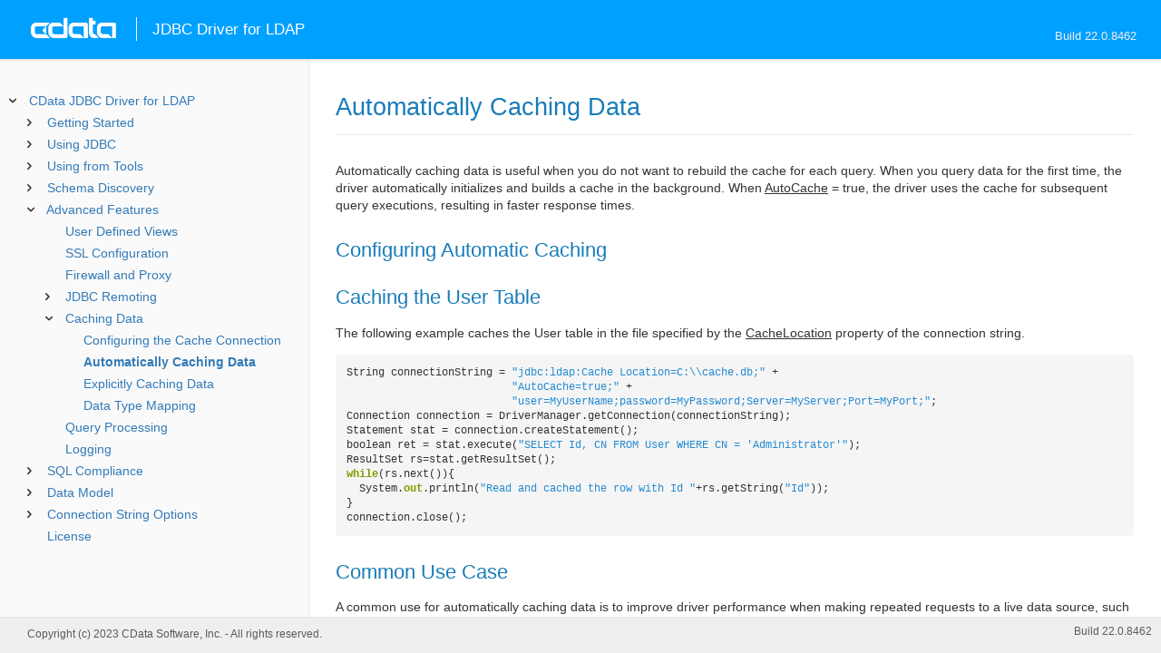

--- FILE ---
content_type: text/html
request_url: https://cdn.cdata.com/help/RJH/jdbc/_toc.htm
body_size: 2179
content:


































<!--if it works on the readme.htm file-->

        
        
    


<div id="whtoc" style="display:none;">

<!--  BEGIN TOC CONTENT -->
<UL >


  <LI class="expanded">
  <a href="default.htm">CData JDBC Driver for LDAP</a>

  <UL>








  
    <LI>
      <a href="pg_startedintroj.htm">Getting Started</a>





  <UL>




  
    <LI>
      <a href="pg_connectionj.htm"> Establishing a Connection</a>








  
    <LI>
      <a href="pg_jdbcconnstring.htm"> Building the JDBC URL</a>








  
    <LI>
      <a href="pg_ldapTables.htm"> Working with LDAP Tables</a>








  
    <LI>
      <a href="pg_changelog.htm"> Changelog</a>








  </UL>

  
    <LI>
      <a href="pg_usagej.htm">Using JDBC</a>





  <UL>




  
    <LI>
      <a href="pg_jars.htm"> Installed Files</a>








  
    <LI>
      <a href="pg_JDBCconnectcode.htm"> Connecting from Code</a>








  
    <LI>
      <a href="pg_JDBCqueries.htm"> Executing Statements</a>








  
    <LI>
      <a href="pg_JDBCupdates.htm"> Using Prepared Statements</a>








  
    <LI>
      <a href="pg_connectionpoolingjdbc.htm"> Connection Pooling</a>





  <UL>




  
    <LI>
      <a href="pg_jndipooling.htm"> JNDI</a>








  </UL>

  
    <LI>
      <a href="pg_storedprocedurej.htm"> Calling Stored Procedures</a>








  </UL>

  
    <LI>
      <a href="pg_jdbctoolsintro.htm">Using from Tools</a>





  <UL>




  
    <LI>
      <a href="pg_jdbcdbvisualizer.htm"> DbVisualizer</a>








  
    <LI>
      <a href="pg_jdbcdbeaver.htm"> DBeaver</a>








  
    <LI>
      <a href="pg_jdbcsquirrel.htm"> SQuirreL SQL</a>








  
    <LI>
      <a href="pg_jdbctableau.htm"> Tableau</a>








  </UL>

  
    <LI>
      <a href="pg_systemtablesintro.htm">Schema Discovery</a>





  <UL>




  
    <LI>
      <a href="pg_systemtablesj.htm"> Tables</a>








  
    <LI>
      <a href="pg_systemcolumnsj.htm"> Columns</a>








  
    <LI>
      <a href="pg_spmetadataj.htm"> Procedures</a>








  
    <LI>
      <a href="pg_spmetadataparamj.htm"> Procedure Parameters</a>








  
    <LI>
      <a href="pg_primarykeysjdbc.htm"> Primary Keys</a>








  
    <LI>
      <a href="pg_connmetadatajava.htm"> Connection Properties</a>








  
    <LI>
      <a href="pg_resultsetmetadatajdbc.htm"> Result Sets</a>








  </UL>

  
    <LI>
      <a href="pg_advancedfeatures.htm">Advanced Features</a>





  <UL>




  
    <LI>
      <a href="pg_userviews.htm"> User Defined Views</a>








  
    <LI>
      <a href="pg_advancedssl.htm"> SSL Configuration</a>








  
    <LI>
      <a href="pg_advancedproxy.htm"> Firewall and Proxy</a>








  
    <LI>
      <a href="pg_remotingintroj.htm"> JDBC Remoting</a>





  <UL>




  
    <LI>
      <a href="pg_cli.htm"> CLI Options</a>








  
    <LI>
      <a href="pg_conf.htm"> Configuration File</a>








  </UL>

  
    <LI>
      <a href="pg_caching.htm"> Caching Data</a>





  <UL>




  
    <LI>
      <a href="pg_workings.htm">Configuring the Cache Connection</a>








  
    <LI>
      <a href="pg_cacheAutomatically.htm">Automatically Caching Data</a>








  
    <LI>
      <a href="pg_cacheExplicitly.htm">Explicitly Caching Data</a>








  
    <LI>
      <a href="pg_cachedatatypemapping.htm">Data Type Mapping</a>








  </UL>

  
    <LI>
      <a href="pg_advancedqueryproc.htm"> Query Processing</a>








  
    <LI>
      <a href="pg_advancedlogging.htm"> Logging</a>








  </UL>

  
    <LI>
      <a href="pg_overview.htm">SQL Compliance</a>





  <UL>




  
    <LI>
      <a href="pg_select.htm">SELECT Statements</a>





  <UL>




  
    <LI>
      <a href="pg_sfagg.htm">Aggregate Functions</a>








  
    <LI>
      <a href="pg_sfjoin.htm">JOIN Queries</a>








  
    <LI>
      <a href="pg_dateliteralfunctions.htm">Date Literal Functions</a>








  </UL>

  
    <LI>
      <a href="pg_selectinto.htm">  SELECT INTO Statements</a>








  
    <LI>
      <a href="pg_sqlfunctions.htm"> SQL Functions</a>





  <UL>




  
    <LI>
      <a href="pg_sqlstringfunctions.htm"> STRING Functions</a>








  
    <LI>
      <a href="pg_sqldatefunctions.htm"> DATE Functions</a>








  
    <LI>
      <a href="pg_sqlmathfunctions.htm"> MATH Functions</a>








  </UL>

  
    <LI>
      <a href="pg_insert.htm">INSERT Statements</a>








  
    <LI>
      <a href="pg_update.htm">UPDATE Statements</a>








  
    <LI>
      <a href="pg_delete.htm">DELETE Statements</a>








  
    <LI>
      <a href="pg_cache.htm">CACHE Statements</a>








  
    <LI>
      <a href="pg_exec.htm">EXECUTE Statements</a>








  
    <LI>
      <a href="pg_pivotunpivot.htm">PIVOT and UNPIVOT</a>








  </UL>

  
    <LI>
      <a href="pg_datamodel.htm">Data Model</a>





  <UL>




  
    <LI>
      <a href="pg_alltables.htm"> Tables</a>





  <UL>




  
    <LI>
      <a href="pg_table-group.htm"> Group</a>








  
    <LI>
      <a href="pg_table-organizationalperson.htm"> OrganizationalPerson</a>








  
    <LI>
      <a href="pg_table-person.htm"> Person</a>








  
    <LI>
      <a href="pg_table-top.htm"> Top</a>








  
    <LI>
      <a href="pg_table-user.htm"> User</a>








  </UL>

  
    <LI>
      <a href="pg_allsps.htm"> Stored Procedures</a>





  <UL>




  
    <LI>
      <a href="pg_sp-changepassword.htm">ChangePassword</a>








  
    <LI>
      <a href="pg_sp-createtablefromschema.htm">CreateTableFromSchema</a>








  
    <LI>
      <a href="pg_sp-getattributes.htm">GetAttributes</a>








  
    <LI>
      <a href="pg_sp-movetodn.htm">MoveToDN</a>








  
    <LI>
      <a href="pg_sp-resetpassword.htm">ResetPassword</a>








  </UL>

  
    <LI>
      <a href="pg_allsystables.htm"> System Tables</a>





  <UL>




  
    <LI>
      <a href="pg_table-syscatalogs.htm">sys_catalogs</a>








  
    <LI>
      <a href="pg_table-sysschemas.htm">sys_schemas</a>








  
    <LI>
      <a href="pg_table-systables.htm">sys_tables</a>








  
    <LI>
      <a href="pg_table-systablecolumns.htm">sys_tablecolumns</a>








  
    <LI>
      <a href="pg_table-sysprocedures.htm">sys_procedures</a>








  
    <LI>
      <a href="pg_table-sysprocedureparameters.htm">sys_procedureparameters</a>








  
    <LI>
      <a href="pg_table-syskeycolumns.htm">sys_keycolumns</a>








  
    <LI>
      <a href="pg_table-foreignkeys.htm">sys_foreignkeys</a>








  
    <LI>
      <a href="pg_table-primarykeys.htm">sys_primarykeys</a>








  
    <LI>
      <a href="pg_table-sysindexes.htm">sys_indexes</a>








  
    <LI>
      <a href="pg_table-sysconnectionprops.htm">sys_connection_props</a>








  
    <LI>
      <a href="pg_table-syssqlinfo.htm">sys_sqlinfo</a>








  
    <LI>
      <a href="pg_table-sysidentity.htm">sys_identity</a>







  </UL>

  </UL>





  <LI>
    <a href="Connection.htm">Connection String Options</a>
  
  <UL>






<li>
<a href="RSBLDAP_c_Authentication.htm">Authentication</a>
<UL>
		
<LI>

<a href="RSBLDAP_p_Server.htm">Server</a>



		
<LI>

<a href="RSBLDAP_p_Port.htm">Port</a>



		
<LI>

<a href="RSBLDAP_p_User.htm">User</a>



		
<LI>

<a href="RSBLDAP_p_Password.htm">Password</a>



		
<LI>

<a href="RSBLDAP_p_BaseDN.htm">BaseDN</a>



		
<LI>

<a href="RSBLDAP_p_UseSSL.htm">UseSSL</a>



		
<LI>

<a href="RSBLDAP_p_LDAPVersion.htm">LDAPVersion</a>



		
<LI>

<a href="RSBLDAP_p_AuthMechanism.htm">AuthMechanism</a>



		
<LI>

<a href="RSBLDAP_p_Scope.htm">Scope</a>


</UL>




<li>
<a href="RSBLDAP_c_SSL.htm">SSL</a>
<UL>
		
<LI>

<a href="RSBLDAP_p_SSLServerCert.htm">SSLServerCert</a>


</UL>




<li>
<a href="RSBLDAP_c_Firewall.htm">Firewall</a>
<UL>
		
<LI>

<a href="RSBLDAP_p_FirewallType.htm">FirewallType</a>



		
<LI>

<a href="RSBLDAP_p_FirewallServer.htm">FirewallServer</a>



		
<LI>

<a href="RSBLDAP_p_FirewallPort.htm">FirewallPort</a>



		
<LI>

<a href="RSBLDAP_p_FirewallUser.htm">FirewallUser</a>



		
<LI>

<a href="RSBLDAP_p_FirewallPassword.htm">FirewallPassword</a>


</UL>




<li>
<a href="RSBLDAP_c_Logging.htm">Logging</a>
<UL>
		
<LI>

<a href="RSBLDAP_p_Logfile.htm">Logfile</a>



		
<LI>

<a href="RSBLDAP_p_Verbosity.htm">Verbosity</a>



		
<LI>

<a href="RSBLDAP_p_LogModules.htm">LogModules</a>



		
<LI>

<a href="RSBLDAP_p_MaxLogFileSize.htm">MaxLogFileSize</a>



		
<LI>

<a href="RSBLDAP_p_MaxLogFileCount.htm">MaxLogFileCount</a>


</UL>




<li>
<a href="RSBLDAP_c_Schema.htm">Schema</a>
<UL>
		
<LI>

<a href="RSBLDAP_p_Location.htm">Location</a>



		
<LI>

<a href="RSBLDAP_p_BrowsableSchemas.htm">BrowsableSchemas</a>



		
<LI>

<a href="RSBLDAP_p_Tables.htm">Tables</a>



		
<LI>

<a href="RSBLDAP_p_Views.htm">Views</a>


</UL>




<li>
<a href="RSBLDAP_c_Caching.htm">Caching</a>
<UL>
		
<LI>

<a href="RSBLDAP_p_AutoCache.htm">AutoCache</a>



		
<LI>

<a href="RSBLDAP_p_CacheDriver.htm">CacheDriver</a>



		
<LI>

<a href="RSBLDAP_p_CacheConnection.htm">CacheConnection</a>



		
<LI>

<a href="RSBLDAP_p_CacheLocation.htm">CacheLocation</a>



		
<LI>

<a href="RSBLDAP_p_CacheTolerance.htm">CacheTolerance</a>



		
<LI>

<a href="RSBLDAP_p_Offline.htm">Offline</a>



		
<LI>

<a href="RSBLDAP_p_CacheMetadata.htm">CacheMetadata</a>


</UL>




<li>
<a href="RSBLDAP_c_Miscellaneous.htm">Miscellaneous</a>
<UL>
		
<LI>

<a href="RSBLDAP_p_BatchSize.htm">BatchSize</a>



		
<LI>

<a href="RSBLDAP_p_ConnectionLifeTime.htm">ConnectionLifeTime</a>



		
<LI>

<a href="RSBLDAP_p_ConnectOnOpen.htm">ConnectOnOpen</a>



		
<LI>

<a href="RSBLDAP_p_FollowReferrals.htm">FollowReferrals</a>



		
<LI>

<a href="RSBLDAP_p_FriendlyGUID.htm">FriendlyGUID</a>



		
<LI>

<a href="RSBLDAP_p_FriendlySID.htm">FriendlySID</a>



		
<LI>

<a href="RSBLDAP_p_MaxRows.htm">MaxRows</a>



		
<LI>

<a href="RSBLDAP_p_Other.htm">Other</a>



		
<LI>

<a href="RSBLDAP_p_PoolIdleTimeout.htm">PoolIdleTimeout</a>



		
<LI>

<a href="RSBLDAP_p_PoolMaxSize.htm">PoolMaxSize</a>



		
<LI>

<a href="RSBLDAP_p_PoolMinSize.htm">PoolMinSize</a>



		
<LI>

<a href="RSBLDAP_p_PoolWaitTime.htm">PoolWaitTime</a>



		
<LI>

<a href="RSBLDAP_p_PseudoColumns.htm">PseudoColumns</a>



		
<LI>

<a href="RSBLDAP_p_Readonly.htm">Readonly</a>



		
<LI>

<a href="RSBLDAP_p_RTK.htm">RTK</a>



		
<LI>

<a href="RSBLDAP_p_Timeout.htm">Timeout</a>



		
<LI>

<a href="RSBLDAP_p_UseConnectionPooling.htm">UseConnectionPooling</a>



		
<LI>

<a href="RSBLDAP_p_UserDefinedViews.htm">UserDefinedViews</a>


</UL>












	</UL>



  <LI>

    <a href="license.htm">License</a>




</UL>

<!-- END TOC CONTENT -->

</div>            

--- FILE ---
content_type: text/plain
request_url: https://cdn.cdata.com/help/RJH/lib/syntaxhighlighter-3.0.83/scripts/XRegExp.js
body_size: 8549
content:
// XRegExp 1.5.0
// (c) 2007-2010 Steven Levithan
// MIT License
// <http://xregexp.com>
// Provides an augmented, extensible, cross-browser implementation of regular expressions,
// including support for additional syntax, flags, and methods

var XRegExp;

if (XRegExp) {
    // Avoid running twice, since that would break references to native globals
    throw Error("can't load XRegExp twice in the same frame");
}

// Run within an anonymous function to protect variables and avoid new globals
(function () {

    //---------------------------------
    //  Constructor
    //---------------------------------

    // Accepts a pattern and flags; returns a new, extended `RegExp` object. Differs from a native
    // regular expression in that additional syntax and flags are supported and cross-browser
    // syntax inconsistencies are ameliorated
    XRegExp = function (pattern, flags) {
        var output = [],
            currScope = XRegExp.OUTSIDE_CLASS,
            pos = 0,
            context, tokenResult, match, chr, regex;

        if (XRegExp.isRegExp(pattern)) {
            if (flags !== undefined)
                throw TypeError("can't supply flags when constructing one RegExp from another");
            return clone(pattern);
        }
        // Tokens become part of the regex construction process, so protect against infinite
        // recursion when an XRegExp is constructed within a token handler or trigger
        if (isInsideConstructor)
            throw Error("can't call the XRegExp constructor within token definition functions");

        flags = flags || "";
        context = { // `this` object for custom tokens
            hasNamedCapture: false,
            captureNames: [],
            hasFlag: function (flag) {return flags.indexOf(flag) > -1;},
            setFlag: function (flag) {flags += flag;}
        };

        while (pos < pattern.length) {
            // Check for custom tokens at the current position
            tokenResult = runTokens(pattern, pos, currScope, context);

            if (tokenResult) {
                output.push(tokenResult.output);
                pos += (tokenResult.match[0].length || 1);
            } else {
                // Check for native multicharacter metasequences (excluding character classes) at
                // the current position
                if (match = real.exec.call(nativeTokens[currScope], pattern.slice(pos))) {
                    output.push(match[0]);
                    pos += match[0].length;
                } else {
                    chr = pattern.charAt(pos);
                    if (chr === "[")
                        currScope = XRegExp.INSIDE_CLASS;
                    else if (chr === "]")
                        currScope = XRegExp.OUTSIDE_CLASS;
                    // Advance position one character
                    output.push(chr);
                    pos++;
                }
            }
        }

        regex = RegExp(output.join(""), real.replace.call(flags, flagClip, ""));
        regex._xregexp = {
            source: pattern,
            captureNames: context.hasNamedCapture ? context.captureNames : null
        };
        return regex;
    };


    //---------------------------------
    //  Public properties
    //---------------------------------

    XRegExp.version = "1.5.0";

    // Token scope bitflags
    XRegExp.INSIDE_CLASS = 1;
    XRegExp.OUTSIDE_CLASS = 2;


    //---------------------------------
    //  Private variables
    //---------------------------------

    var replacementToken = /\$(?:(\d\d?|[$&`'])|{([$\w]+)})/g,
        flagClip = /[^gimy]+|([\s\S])(?=[\s\S]*\1)/g, // Nonnative and duplicate flags
        quantifier = /^(?:[?*+]|{\d+(?:,\d*)?})\??/,
        isInsideConstructor = false,
        tokens = [],
        // Copy native globals for reference ("native" is an ES3 reserved keyword)
        real = {
            exec: RegExp.prototype.exec,
            test: RegExp.prototype.test,
            match: String.prototype.match,
            replace: String.prototype.replace,
            split: String.prototype.split
        },
        compliantExecNpcg = real.exec.call(/()??/, "")[1] === undefined, // check `exec` handling of nonparticipating capturing groups
        compliantLastIndexIncrement = function () {
            var x = /^/g;
            real.test.call(x, "");
            return !x.lastIndex;
        }(),
        compliantLastIndexReset = function () {
            var x = /x/g;
            real.replace.call("x", x, "");
            return !x.lastIndex;
        }(),
        hasNativeY = RegExp.prototype.sticky !== undefined,
        nativeTokens = {};

    // `nativeTokens` match native multicharacter metasequences only (including deprecated octals,
    // excluding character classes)
    nativeTokens[XRegExp.INSIDE_CLASS] = /^(?:\\(?:[0-3][0-7]{0,2}|[4-7][0-7]?|x[\dA-Fa-f]{2}|u[\dA-Fa-f]{4}|c[A-Za-z]|[\s\S]))/;
    nativeTokens[XRegExp.OUTSIDE_CLASS] = /^(?:\\(?:0(?:[0-3][0-7]{0,2}|[4-7][0-7]?)?|[1-9]\d*|x[\dA-Fa-f]{2}|u[\dA-Fa-f]{4}|c[A-Za-z]|[\s\S])|\(\?[:=!]|[?*+]\?|{\d+(?:,\d*)?}\??)/;


    //---------------------------------
    //  Public methods
    //---------------------------------

    // Lets you extend or change XRegExp syntax and create custom flags. This is used internally by
    // the XRegExp library and can be used to create XRegExp plugins. This function is intended for
    // users with advanced knowledge of JavaScript's regular expression syntax and behavior. It can
    // be disabled by `XRegExp.freezeTokens`
    XRegExp.addToken = function (regex, handler, scope, trigger) {
        tokens.push({
            pattern: clone(regex, "g" + (hasNativeY ? "y" : "")),
            handler: handler,
            scope: scope || XRegExp.OUTSIDE_CLASS,
            trigger: trigger || null
        });
    };

    // Accepts a pattern and flags; returns an extended `RegExp` object. If the pattern and flag
    // combination has previously been cached, the cached copy is returned; otherwise the newly
    // created regex is cached
    XRegExp.cache = function (pattern, flags) {
        var key = pattern + "/" + (flags || "");
        return XRegExp.cache[key] || (XRegExp.cache[key] = XRegExp(pattern, flags));
    };

    // Accepts a `RegExp` instance; returns a copy with the `/g` flag set. The copy has a fresh
    // `lastIndex` (set to zero). If you want to copy a regex without forcing the `global`
    // property, use `XRegExp(regex)`. Do not use `RegExp(regex)` because it will not preserve
    // special properties required for named capture
    XRegExp.copyAsGlobal = function (regex) {
        return clone(regex, "g");
    };

    // Accepts a string; returns the string with regex metacharacters escaped. The returned string
    // can safely be used at any point within a regex to match the provided literal string. Escaped
    // characters are [ ] { } ( ) * + ? - . , \ ^ $ | # and whitespace
    XRegExp.escape = function (str) {
        return str.replace(/[-[\]{}()*+?.,\\^$|#\s]/g, "\\$&");
    };

    // Accepts a string to search, regex to search with, position to start the search within the
    // string (default: 0), and an optional Boolean indicating whether matches must start at-or-
    // after the position or at the specified position only. This function ignores the `lastIndex`
    // property of the provided regex
    XRegExp.execAt = function (str, regex, pos, anchored) {
        regex = clone(regex, "g" + ((anchored && hasNativeY) ? "y" : ""));
        regex.lastIndex = pos = pos || 0;
        var match = regex.exec(str);
        if (anchored)
            return (match && match.index === pos) ? match : null;
        else
            return match;
    };

    // Breaks the unrestorable link to XRegExp's private list of tokens, thereby preventing
    // syntax and flag changes. Should be run after XRegExp and any plugins are loaded
    XRegExp.freezeTokens = function () {
        XRegExp.addToken = function () {
            throw Error("can't run addToken after freezeTokens");
        };
    };

    // Accepts any value; returns a Boolean indicating whether the argument is a `RegExp` object.
    // Note that this is also `true` for regex literals and regexes created by the `XRegExp`
    // constructor. This works correctly for variables created in another frame, when `instanceof`
    // and `constructor` checks would fail to work as intended
    XRegExp.isRegExp = function (o) {
        return Object.prototype.toString.call(o) === "[object RegExp]";
    };

    // Executes `callback` once per match within `str`. Provides a simpler and cleaner way to
    // iterate over regex matches compared to the traditional approaches of subverting
    // `String.prototype.replace` or repeatedly calling `exec` within a `while` loop
    XRegExp.iterate = function (str, origRegex, callback, context) {
        var regex = clone(origRegex, "g"),
            i = -1, match;
        while (match = regex.exec(str)) {
            callback.call(context, match, ++i, str, regex);
            if (regex.lastIndex === match.index)
                regex.lastIndex++;
        }
        if (origRegex.global)
            origRegex.lastIndex = 0;
    };

    // Accepts a string and an array of regexes; returns the result of using each successive regex
    // to search within the matches of the previous regex. The array of regexes can also contain
    // objects with `regex` and `backref` properties, in which case the named or numbered back-
    // references specified are passed forward to the next regex or returned. E.g.:
    // var xregexpImgFileNames = XRegExp.matchChain(html, [
    //     {regex: /<img\b([^>]+)>/i, backref: 1}, // <img> tag attributes
    //     {regex: XRegExp('(?ix) \\s src=" (?<src> [^"]+ )'), backref: "src"}, // src attribute values
    //     {regex: XRegExp("^http://xregexp\\.com(/[^#?]+)", "i"), backref: 1}, // xregexp.com paths
    //     /[^\/]+$/ // filenames (strip directory paths)
    // ]);
    XRegExp.matchChain = function (str, chain) {
        return function recurseChain (values, level) {
            var item = chain[level].regex ? chain[level] : {regex: chain[level]},
                regex = clone(item.regex, "g"),
                matches = [], i;
            for (i = 0; i < values.length; i++) {
                XRegExp.iterate(values[i], regex, function (match) {
                    matches.push(item.backref ? (match[item.backref] || "") : match[0]);
                });
            }
            return ((level === chain.length - 1) || !matches.length) ?
                matches : recurseChain(matches, level + 1);
        }([str], 0);
    };


    //---------------------------------
    //  New RegExp prototype methods
    //---------------------------------

    // Accepts a context object and arguments array; returns the result of calling `exec` with the
    // first value in the arguments array. the context is ignored but is accepted for congruity
    // with `Function.prototype.apply`
    RegExp.prototype.apply = function (context, args) {
        return this.exec(args[0]);
    };

    // Accepts a context object and string; returns the result of calling `exec` with the provided
    // string. the context is ignored but is accepted for congruity with `Function.prototype.call`
    RegExp.prototype.call = function (context, str) {
        return this.exec(str);
    };


    //---------------------------------
    //  Overriden native methods
    //---------------------------------

    // Adds named capture support (with backreferences returned as `result.name`), and fixes two
    // cross-browser issues per ES3:
    // - Captured values for nonparticipating capturing groups should be returned as `undefined`,
    //   rather than the empty string.
    // - `lastIndex` should not be incremented after zero-length matches.
    RegExp.prototype.exec = function (str) {
        var match = real.exec.apply(this, arguments),
            name, r2;
        if (match) {
            // Fix browsers whose `exec` methods don't consistently return `undefined` for
            // nonparticipating capturing groups
            if (!compliantExecNpcg && match.length > 1 && indexOf(match, "") > -1) {
                r2 = RegExp(this.source, real.replace.call(getNativeFlags(this), "g", ""));
                // Using `str.slice(match.index)` rather than `match[0]` in case lookahead allowed
                // matching due to characters outside the match
                real.replace.call(str.slice(match.index), r2, function () {
                    for (var i = 1; i < arguments.length - 2; i++) {
                        if (arguments[i] === undefined)
                            match[i] = undefined;
                    }
                });
            }
            // Attach named capture properties
            if (this._xregexp && this._xregexp.captureNames) {
                for (var i = 1; i < match.length; i++) {
                    name = this._xregexp.captureNames[i - 1];
                    if (name)
                       match[name] = match[i];
                }
            }
            // Fix browsers that increment `lastIndex` after zero-length matches
            if (!compliantLastIndexIncrement && this.global && !match[0].length && (this.lastIndex > match.index))
                this.lastIndex--;
        }
        return match;
    };

    // Don't override `test` if it won't change anything
    if (!compliantLastIndexIncrement) {
        // Fix browser bug in native method
        RegExp.prototype.test = function (str) {
            // Use the native `exec` to skip some processing overhead, even though the overriden
            // `exec` would take care of the `lastIndex` fix
            var match = real.exec.call(this, str);
            // Fix browsers that increment `lastIndex` after zero-length matches
            if (match && this.global && !match[0].length && (this.lastIndex > match.index))
                this.lastIndex--;
            return !!match;
        };
    }

    // Adds named capture support and fixes browser bugs in native method
    String.prototype.match = function (regex) {
        if (!XRegExp.isRegExp(regex))
            regex = RegExp(regex); // Native `RegExp`
        if (regex.global) {
            var result = real.match.apply(this, arguments);
            regex.lastIndex = 0; // Fix IE bug
            return result;
        }
        return regex.exec(this); // Run the altered `exec`
    };

    // Adds support for `${n}` tokens for named and numbered backreferences in replacement text,
    // and provides named backreferences to replacement functions as `arguments[0].name`. Also
    // fixes cross-browser differences in replacement text syntax when performing a replacement
    // using a nonregex search value, and the value of replacement regexes' `lastIndex` property
    // during replacement iterations. Note that this doesn't support SpiderMonkey's proprietary
    // third (`flags`) parameter
    String.prototype.replace = function (search, replacement) {
        var isRegex = XRegExp.isRegExp(search),
            captureNames, result, str;

        // There are many combinations of search/replacement types/values and browser bugs that
        // preclude passing to native `replace`, so just keep this check relatively simple
        if (isRegex && typeof replacement.valueOf() === "string" && replacement.indexOf("${") === -1 && compliantLastIndexReset)
            return real.replace.apply(this, arguments);

        if (!isRegex)
            search = search + ""; // Type conversion
        else if (search._xregexp)
            captureNames = search._xregexp.captureNames; // Array or `null`

        if (typeof replacement === "function") {
            result = real.replace.call(this, search, function () {
                if (captureNames) {
                    // Change the `arguments[0]` string primitive to a String object which can store properties
                    arguments[0] = new String(arguments[0]);
                    // Store named backreferences on `arguments[0]`
                    for (var i = 0; i < captureNames.length; i++) {
                        if (captureNames[i])
                            arguments[0][captureNames[i]] = arguments[i + 1];
                    }
                }
                // Update `lastIndex` before calling `replacement`
                if (isRegex && search.global)
                    search.lastIndex = arguments[arguments.length - 2] + arguments[0].length;
                return replacement.apply(null, arguments);
            });
        } else {
            str = this + ""; // Type conversion, so `args[args.length - 1]` will be a string (given nonstring `this`)
            result = real.replace.call(str, search, function () {
                var args = arguments; // Keep this function's `arguments` available through closure
                return real.replace.call(replacement, replacementToken, function ($0, $1, $2) {
                    // Numbered backreference (without delimiters) or special variable
                    if ($1) {
                        switch ($1) {
                            case "$": return "$";
                            case "&": return args[0];
                            case "`": return args[args.length - 1].slice(0, args[args.length - 2]);
                            case "'": return args[args.length - 1].slice(args[args.length - 2] + args[0].length);
                            // Numbered backreference
                            default:
                                // What does "$10" mean?
                                // - Backreference 10, if 10 or more capturing groups exist
                                // - Backreference 1 followed by "0", if 1-9 capturing groups exist
                                // - Otherwise, it's the string "$10"
                                // Also note:
                                // - Backreferences cannot be more than two digits (enforced by `replacementToken`)
                                // - "$01" is equivalent to "$1" if a capturing group exists, otherwise it's the string "$01"
                                // - There is no "$0" token ("$&" is the entire match)
                                var literalNumbers = "";
                                $1 = +$1; // Type conversion; drop leading zero
                                if (!$1) // `$1` was "0" or "00"
                                    return $0;
                                while ($1 > args.length - 3) {
                                    literalNumbers = String.prototype.slice.call($1, -1) + literalNumbers;
                                    $1 = Math.floor($1 / 10); // Drop the last digit
                                }
                                return ($1 ? args[$1] || "" : "$") + literalNumbers;
                        }
                    // Named backreference or delimited numbered backreference
                    } else {
                        // What does "${n}" mean?
                        // - Backreference to numbered capture n. Two differences from "$n":
                        //   - n can be more than two digits
                        //   - Backreference 0 is allowed, and is the entire match
                        // - Backreference to named capture n, if it exists and is not a number overridden by numbered capture
                        // - Otherwise, it's the string "${n}"
                        var n = +$2; // Type conversion; drop leading zeros
                        if (n <= args.length - 3)
                            return args[n];
                        n = captureNames ? indexOf(captureNames, $2) : -1;
                        return n > -1 ? args[n + 1] : $0;
                    }
                });
            });
        }

        if (isRegex && search.global)
            search.lastIndex = 0; // Fix IE bug

        return result;
    };

    // A consistent cross-browser, ES3 compliant `split`
    String.prototype.split = function (s /* separator */, limit) {
        // If separator `s` is not a regex, use the native `split`
        if (!XRegExp.isRegExp(s))
            return real.split.apply(this, arguments);

        var str = this + "", // Type conversion
            output = [],
            lastLastIndex = 0,
            match, lastLength;

        // Behavior for `limit`: if it's...
        // - `undefined`: No limit
        // - `NaN` or zero: Return an empty array
        // - A positive number: Use `Math.floor(limit)`
        // - A negative number: No limit
        // - Other: Type-convert, then use the above rules
        if (limit === undefined || +limit < 0) {
            limit = Infinity;
        } else {
            limit = Math.floor(+limit);
            if (!limit)
                return [];
        }

        // This is required if not `s.global`, and it avoids needing to set `s.lastIndex` to zero
        // and restore it to its original value when we're done using the regex
        s = XRegExp.copyAsGlobal(s);

        while (match = s.exec(str)) { // Run the altered `exec` (required for `lastIndex` fix, etc.)
            if (s.lastIndex > lastLastIndex) {
                output.push(str.slice(lastLastIndex, match.index));

                if (match.length > 1 && match.index < str.length)
                    Array.prototype.push.apply(output, match.slice(1));

                lastLength = match[0].length;
                lastLastIndex = s.lastIndex;

                if (output.length >= limit)
                    break;
            }

            if (s.lastIndex === match.index)
                s.lastIndex++;
        }

        if (lastLastIndex === str.length) {
            if (!real.test.call(s, "") || lastLength)
                output.push("");
        } else {
            output.push(str.slice(lastLastIndex));
        }

        return output.length > limit ? output.slice(0, limit) : output;
    };


    //---------------------------------
    //  Private helper functions
    //---------------------------------

    // Supporting function for `XRegExp`, `XRegExp.copyAsGlobal`, etc. Returns a copy of a `RegExp`
    // instance with a fresh `lastIndex` (set to zero), preserving properties required for named
    // capture. Also allows adding new flags in the process of copying the regex
    function clone (regex, additionalFlags) {
        if (!XRegExp.isRegExp(regex))
            throw TypeError("type RegExp expected");
        var x = regex._xregexp;
        regex = XRegExp(regex.source, getNativeFlags(regex) + (additionalFlags || ""));
        if (x) {
            regex._xregexp = {
                source: x.source,
                captureNames: x.captureNames ? x.captureNames.slice(0) : null
            };
        }
        return regex;
    };

    function getNativeFlags (regex) {
        return (regex.global     ? "g" : "") +
               (regex.ignoreCase ? "i" : "") +
               (regex.multiline  ? "m" : "") +
               (regex.extended   ? "x" : "") + // Proposed for ES4; included in AS3
               (regex.sticky     ? "y" : "");
    };

    function runTokens (pattern, index, scope, context) {
        var i = tokens.length,
            result, match, t;
        // Protect against constructing XRegExps within token handler and trigger functions
        isInsideConstructor = true;
        // Must reset `isInsideConstructor`, even if a `trigger` or `handler` throws
        try {
            while (i--) { // Run in reverse order
                t = tokens[i];
                if ((scope & t.scope) && (!t.trigger || t.trigger.call(context))) {
                    t.pattern.lastIndex = index;
                    match = t.pattern.exec(pattern); // Running the altered `exec` here allows use of named backreferences, etc.
                    if (match && match.index === index) {
                        result = {
                            output: t.handler.call(context, match, scope),
                            match: match
                        };
                        break;
                    }
                }
            }
        } catch (err) {
            throw err;
        } finally {
            isInsideConstructor = false;
        }
        return result;
    };

    function indexOf (array, item, from) {
        if (Array.prototype.indexOf) // Use the native array method if available
            return array.indexOf(item, from);
        for (var i = from || 0; i < array.length; i++) {
            if (array[i] === item)
                return i;
        }
        return -1;
    };


    //---------------------------------
    //  Built-in tokens
    //---------------------------------

    // Augment XRegExp's regular expression syntax and flags. Note that when adding tokens, the
    // third (`scope`) argument defaults to `XRegExp.OUTSIDE_CLASS`

    // Comment pattern: (?# )
    XRegExp.addToken(
        /\(\?#[^)]*\)/,
        function (match) {
            // Keep tokens separated unless the following token is a quantifier
            return real.test.call(quantifier, match.input.slice(match.index + match[0].length)) ? "" : "(?:)";
        }
    );

    // Capturing group (match the opening parenthesis only).
    // Required for support of named capturing groups
    XRegExp.addToken(
        /\((?!\?)/,
        function () {
            this.captureNames.push(null);
            return "(";
        }
    );

    // Named capturing group (match the opening delimiter only): (?<name>
    XRegExp.addToken(
        /\(\?<([$\w]+)>/,
        function (match) {
            this.captureNames.push(match[1]);
            this.hasNamedCapture = true;
            return "(";
        }
    );

    // Named backreference: \k<name>
    XRegExp.addToken(
        /\\k<([\w$]+)>/,
        function (match) {
            var index = indexOf(this.captureNames, match[1]);
            // Keep backreferences separate from subsequent literal numbers. Preserve back-
            // references to named groups that are undefined at this point as literal strings
            return index > -1 ?
                "\\" + (index + 1) + (isNaN(match.input.charAt(match.index + match[0].length)) ? "" : "(?:)") :
                match[0];
        }
    );

    // Empty character class: [] or [^]
    XRegExp.addToken(
        /\[\^?]/,
        function (match) {
            // For cross-browser compatibility with ES3, convert [] to \b\B and [^] to [\s\S].
            // (?!) should work like \b\B, but is unreliable in Firefox
            return match[0] === "[]" ? "\\b\\B" : "[\\s\\S]";
        }
    );

    // Mode modifier at the start of the pattern only, with any combination of flags imsx: (?imsx)
    // Does not support x(?i), (?-i), (?i-m), (?i: ), (?i)(?m), etc.
    XRegExp.addToken(
        /^\(\?([imsx]+)\)/,
        function (match) {
            this.setFlag(match[1]);
            return "";
        }
    );

    // Whitespace and comments, in free-spacing (aka extended) mode only
    XRegExp.addToken(
        /(?:\s+|#.*)+/,
        function (match) {
            // Keep tokens separated unless the following token is a quantifier
            return real.test.call(quantifier, match.input.slice(match.index + match[0].length)) ? "" : "(?:)";
        },
        XRegExp.OUTSIDE_CLASS,
        function () {return this.hasFlag("x");}
    );

    // Dot, in dotall (aka singleline) mode only
    XRegExp.addToken(
        /\./,
        function () {return "[\\s\\S]";},
        XRegExp.OUTSIDE_CLASS,
        function () {return this.hasFlag("s");}
    );


    //---------------------------------
    //  Backward compatibility
    //---------------------------------

    // Uncomment the following block for compatibility with XRegExp 1.0-1.2:
    /*
    XRegExp.matchWithinChain = XRegExp.matchChain;
    RegExp.prototype.addFlags = function (s) {return clone(this, s);};
    RegExp.prototype.execAll = function (s) {var r = []; XRegExp.iterate(s, this, function (m) {r.push(m);}); return r;};
    RegExp.prototype.forEachExec = function (s, f, c) {return XRegExp.iterate(s, this, f, c);};
    RegExp.prototype.validate = function (s) {var r = RegExp("^(?:" + this.source + ")$(?!\\s)", getNativeFlags(this)); if (this.global) this.lastIndex = 0; return s.search(r) === 0;};
    */

})();

// CommonJS
typeof(exports) != 'undefined' ? exports.XRegExp = XRegExp : null;


--- FILE ---
content_type: text/plain
request_url: https://c.6sc.co/?m=1
body_size: 2
content:
6suuid=4618d01775d60000c3417069700300003eea0100